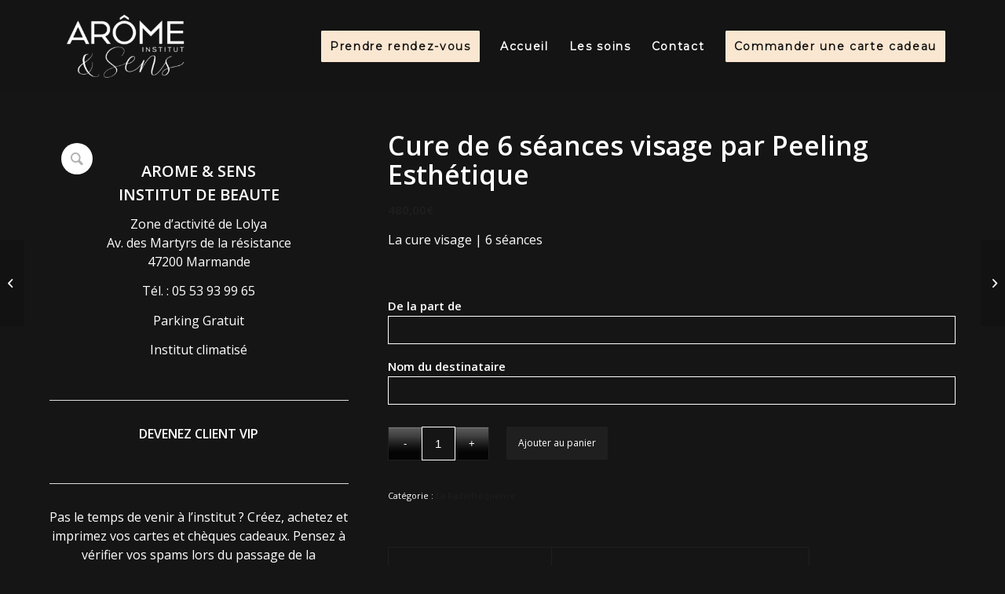

--- FILE ---
content_type: text/html; charset=UTF-8
request_url: https://www.arome-et-sens-marmande.com/produit/cure-de-3-seances-visage-peeling-esthetique/
body_size: 17853
content:
<!DOCTYPE html>
<html lang="fr-FR" class="html_stretched responsive av-preloader-disabled av-default-lightbox  html_header_top html_logo_left html_main_nav_header html_menu_right html_large html_header_sticky html_header_shrinking_disabled html_mobile_menu_tablet html_header_searchicon_disabled html_content_align_center html_header_unstick_top html_header_stretch_disabled html_elegant-blog html_modern-blog html_av-submenu-hidden html_av-submenu-display-click html_av-overlay-side html_av-overlay-side-classic html_av-submenu-noclone html_entry_id_1232 av-cookies-no-cookie-consent av-no-preview html_text_menu_active ">
<head>
<meta charset="UTF-8" />
<!-- mobile setting -->
<meta name="viewport" content="width=device-width, initial-scale=1">
<!-- Scripts/CSS and wp_head hook -->
<meta name='robots' content='index, follow, max-image-preview:large, max-snippet:-1, max-video-preview:-1' />
<!-- This site is optimized with the Yoast SEO plugin v26.5 - https://yoast.com/wordpress/plugins/seo/ -->
<title>Cure de 6 séances visage par Peeling Esthétique - Arome &amp; Sens</title>
<link rel="canonical" href="https://www.arome-et-sens-marmande.com/produit/cure-de-3-seances-visage-peeling-esthetique/" />
<meta property="og:locale" content="fr_FR" />
<meta property="og:type" content="article" />
<meta property="og:title" content="Cure de 6 séances visage par Peeling Esthétique - Arome &amp; Sens" />
<meta property="og:description" content="La cure visage | 6 séances" />
<meta property="og:url" content="https://www.arome-et-sens-marmande.com/produit/cure-de-3-seances-visage-peeling-esthetique/" />
<meta property="og:site_name" content="Arome &amp; Sens" />
<meta property="article:modified_time" content="2024-02-28T17:36:25+00:00" />
<meta name="twitter:card" content="summary_large_image" />
<script type="application/ld+json" class="yoast-schema-graph">{"@context":"https://schema.org","@graph":[{"@type":"WebPage","@id":"https://www.arome-et-sens-marmande.com/produit/cure-de-3-seances-visage-peeling-esthetique/","url":"https://www.arome-et-sens-marmande.com/produit/cure-de-3-seances-visage-peeling-esthetique/","name":"Cure de 6 séances visage par Peeling Esthétique - Arome &amp; Sens","isPartOf":{"@id":"https://www.arome-et-sens-marmande.com/#website"},"datePublished":"2017-01-27T13:25:19+00:00","dateModified":"2024-02-28T17:36:25+00:00","breadcrumb":{"@id":"https://www.arome-et-sens-marmande.com/produit/cure-de-3-seances-visage-peeling-esthetique/#breadcrumb"},"inLanguage":"fr-FR","potentialAction":[{"@type":"ReadAction","target":["https://www.arome-et-sens-marmande.com/produit/cure-de-3-seances-visage-peeling-esthetique/"]}]},{"@type":"BreadcrumbList","@id":"https://www.arome-et-sens-marmande.com/produit/cure-de-3-seances-visage-peeling-esthetique/#breadcrumb","itemListElement":[{"@type":"ListItem","position":1,"name":"Accueil","item":"https://www.arome-et-sens-marmande.com/home/"},{"@type":"ListItem","position":2,"name":"Produits","item":"https://www.arome-et-sens-marmande.com/shop/"},{"@type":"ListItem","position":3,"name":"Cure de 6 séances visage par Peeling Esthétique"}]},{"@type":"WebSite","@id":"https://www.arome-et-sens-marmande.com/#website","url":"https://www.arome-et-sens-marmande.com/","name":"Arome &amp; Sens","description":"Harmonie, détente et Bien-être","potentialAction":[{"@type":"SearchAction","target":{"@type":"EntryPoint","urlTemplate":"https://www.arome-et-sens-marmande.com/?s={search_term_string}"},"query-input":{"@type":"PropertyValueSpecification","valueRequired":true,"valueName":"search_term_string"}}],"inLanguage":"fr-FR"}]}</script>
<!-- / Yoast SEO plugin. -->
<link rel="alternate" type="application/rss+xml" title="Arome &amp; Sens &raquo; Flux" href="https://www.arome-et-sens-marmande.com/feed/" />
<link rel="alternate" type="application/rss+xml" title="Arome &amp; Sens &raquo; Flux des commentaires" href="https://www.arome-et-sens-marmande.com/comments/feed/" />
<link rel="alternate" title="oEmbed (JSON)" type="application/json+oembed" href="https://www.arome-et-sens-marmande.com/wp-json/oembed/1.0/embed?url=https%3A%2F%2Fwww.arome-et-sens-marmande.com%2Fproduit%2Fcure-de-3-seances-visage-peeling-esthetique%2F" />
<link rel="alternate" title="oEmbed (XML)" type="text/xml+oembed" href="https://www.arome-et-sens-marmande.com/wp-json/oembed/1.0/embed?url=https%3A%2F%2Fwww.arome-et-sens-marmande.com%2Fproduit%2Fcure-de-3-seances-visage-peeling-esthetique%2F&#038;format=xml" />
<style id='wp-img-auto-sizes-contain-inline-css' type='text/css'>
img:is([sizes=auto i],[sizes^="auto," i]){contain-intrinsic-size:3000px 1500px}
/*# sourceURL=wp-img-auto-sizes-contain-inline-css */
</style>
<!-- <link rel='stylesheet' id='avia-woocommerce-css-css' href='https://www.arome-et-sens-marmande.com/wp-content/themes/enfold/config-woocommerce/woocommerce-mod.css?ver=2bfaa0' type='text/css' media='all' /> -->
<!-- <link rel='stylesheet' id='avia-grid-css' href='https://www.arome-et-sens-marmande.com/wp-content/themes/enfold/css/grid.css?ver=4.6.3.1' type='text/css' media='all' /> -->
<!-- <link rel='stylesheet' id='avia-base-css' href='https://www.arome-et-sens-marmande.com/wp-content/themes/enfold/css/base.css?ver=4.6.3.1' type='text/css' media='all' /> -->
<!-- <link rel='stylesheet' id='avia-layout-css' href='https://www.arome-et-sens-marmande.com/wp-content/themes/enfold/css/layout.css?ver=4.6.3.1' type='text/css' media='all' /> -->
<!-- <link rel='stylesheet' id='avia-module-blog-css' href='https://www.arome-et-sens-marmande.com/wp-content/themes/enfold/config-templatebuilder/avia-shortcodes/blog/blog.css?ver=2bfaa0' type='text/css' media='all' /> -->
<!-- <link rel='stylesheet' id='avia-module-postslider-css' href='https://www.arome-et-sens-marmande.com/wp-content/themes/enfold/config-templatebuilder/avia-shortcodes/postslider/postslider.css?ver=2bfaa0' type='text/css' media='all' /> -->
<!-- <link rel='stylesheet' id='avia-module-button-css' href='https://www.arome-et-sens-marmande.com/wp-content/themes/enfold/config-templatebuilder/avia-shortcodes/buttons/buttons.css?ver=2bfaa0' type='text/css' media='all' /> -->
<!-- <link rel='stylesheet' id='avia-module-catalogue-css' href='https://www.arome-et-sens-marmande.com/wp-content/themes/enfold/config-templatebuilder/avia-shortcodes/catalogue/catalogue.css?ver=2bfaa0' type='text/css' media='all' /> -->
<!-- <link rel='stylesheet' id='avia-module-comments-css' href='https://www.arome-et-sens-marmande.com/wp-content/themes/enfold/config-templatebuilder/avia-shortcodes/comments/comments.css?ver=2bfaa0' type='text/css' media='all' /> -->
<!-- <link rel='stylesheet' id='avia-module-gallery-css' href='https://www.arome-et-sens-marmande.com/wp-content/themes/enfold/config-templatebuilder/avia-shortcodes/gallery/gallery.css?ver=2bfaa0' type='text/css' media='all' /> -->
<!-- <link rel='stylesheet' id='avia-module-maps-css' href='https://www.arome-et-sens-marmande.com/wp-content/themes/enfold/config-templatebuilder/avia-shortcodes/google_maps/google_maps.css?ver=2bfaa0' type='text/css' media='all' /> -->
<!-- <link rel='stylesheet' id='avia-module-gridrow-css' href='https://www.arome-et-sens-marmande.com/wp-content/themes/enfold/config-templatebuilder/avia-shortcodes/grid_row/grid_row.css?ver=2bfaa0' type='text/css' media='all' /> -->
<!-- <link rel='stylesheet' id='avia-module-heading-css' href='https://www.arome-et-sens-marmande.com/wp-content/themes/enfold/config-templatebuilder/avia-shortcodes/heading/heading.css?ver=2bfaa0' type='text/css' media='all' /> -->
<!-- <link rel='stylesheet' id='avia-module-hr-css' href='https://www.arome-et-sens-marmande.com/wp-content/themes/enfold/config-templatebuilder/avia-shortcodes/hr/hr.css?ver=2bfaa0' type='text/css' media='all' /> -->
<!-- <link rel='stylesheet' id='avia-module-icon-css' href='https://www.arome-et-sens-marmande.com/wp-content/themes/enfold/config-templatebuilder/avia-shortcodes/icon/icon.css?ver=2bfaa0' type='text/css' media='all' /> -->
<!-- <link rel='stylesheet' id='avia-module-image-css' href='https://www.arome-et-sens-marmande.com/wp-content/themes/enfold/config-templatebuilder/avia-shortcodes/image/image.css?ver=2bfaa0' type='text/css' media='all' /> -->
<!-- <link rel='stylesheet' id='avia-module-promobox-css' href='https://www.arome-et-sens-marmande.com/wp-content/themes/enfold/config-templatebuilder/avia-shortcodes/promobox/promobox.css?ver=2bfaa0' type='text/css' media='all' /> -->
<!-- <link rel='stylesheet' id='avia-module-slideshow-css' href='https://www.arome-et-sens-marmande.com/wp-content/themes/enfold/config-templatebuilder/avia-shortcodes/slideshow/slideshow.css?ver=2bfaa0' type='text/css' media='all' /> -->
<!-- <link rel='stylesheet' id='avia-module-slideshow-fullsize-css' href='https://www.arome-et-sens-marmande.com/wp-content/themes/enfold/config-templatebuilder/avia-shortcodes/slideshow_fullsize/slideshow_fullsize.css?ver=2bfaa0' type='text/css' media='all' /> -->
<!-- <link rel='stylesheet' id='avia-module-slideshow-ls-css' href='https://www.arome-et-sens-marmande.com/wp-content/themes/enfold/config-templatebuilder/avia-shortcodes/slideshow_layerslider/slideshow_layerslider.css?ver=2bfaa0' type='text/css' media='all' /> -->
<!-- <link rel='stylesheet' id='avia-module-social-css' href='https://www.arome-et-sens-marmande.com/wp-content/themes/enfold/config-templatebuilder/avia-shortcodes/social_share/social_share.css?ver=2bfaa0' type='text/css' media='all' /> -->
<!-- <link rel='stylesheet' id='avia-module-tabs-css' href='https://www.arome-et-sens-marmande.com/wp-content/themes/enfold/config-templatebuilder/avia-shortcodes/tabs/tabs.css?ver=2bfaa0' type='text/css' media='all' /> -->
<!-- <link rel='stylesheet' id='avia-module-video-css' href='https://www.arome-et-sens-marmande.com/wp-content/themes/enfold/config-templatebuilder/avia-shortcodes/video/video.css?ver=2bfaa0' type='text/css' media='all' /> -->
<!-- <link rel='stylesheet' id='woocommerce-addons-css-css' href='https://www.arome-et-sens-marmande.com/wp-content/plugins/woocommerce-product-addons/assets/css/frontend.css?ver=2bfaa0' type='text/css' media='all' /> -->
<link rel="stylesheet" type="text/css" href="//www.arome-et-sens-marmande.com/wp-content/cache/wpfc-minified/d4fk9t8g/dwos8.css" media="all"/>
<style id='wp-block-library-inline-css' type='text/css'>
:root{--wp-block-synced-color:#7a00df;--wp-block-synced-color--rgb:122,0,223;--wp-bound-block-color:var(--wp-block-synced-color);--wp-editor-canvas-background:#ddd;--wp-admin-theme-color:#007cba;--wp-admin-theme-color--rgb:0,124,186;--wp-admin-theme-color-darker-10:#006ba1;--wp-admin-theme-color-darker-10--rgb:0,107,160.5;--wp-admin-theme-color-darker-20:#005a87;--wp-admin-theme-color-darker-20--rgb:0,90,135;--wp-admin-border-width-focus:2px}@media (min-resolution:192dpi){:root{--wp-admin-border-width-focus:1.5px}}.wp-element-button{cursor:pointer}:root .has-very-light-gray-background-color{background-color:#eee}:root .has-very-dark-gray-background-color{background-color:#313131}:root .has-very-light-gray-color{color:#eee}:root .has-very-dark-gray-color{color:#313131}:root .has-vivid-green-cyan-to-vivid-cyan-blue-gradient-background{background:linear-gradient(135deg,#00d084,#0693e3)}:root .has-purple-crush-gradient-background{background:linear-gradient(135deg,#34e2e4,#4721fb 50%,#ab1dfe)}:root .has-hazy-dawn-gradient-background{background:linear-gradient(135deg,#faaca8,#dad0ec)}:root .has-subdued-olive-gradient-background{background:linear-gradient(135deg,#fafae1,#67a671)}:root .has-atomic-cream-gradient-background{background:linear-gradient(135deg,#fdd79a,#004a59)}:root .has-nightshade-gradient-background{background:linear-gradient(135deg,#330968,#31cdcf)}:root .has-midnight-gradient-background{background:linear-gradient(135deg,#020381,#2874fc)}:root{--wp--preset--font-size--normal:16px;--wp--preset--font-size--huge:42px}.has-regular-font-size{font-size:1em}.has-larger-font-size{font-size:2.625em}.has-normal-font-size{font-size:var(--wp--preset--font-size--normal)}.has-huge-font-size{font-size:var(--wp--preset--font-size--huge)}.has-text-align-center{text-align:center}.has-text-align-left{text-align:left}.has-text-align-right{text-align:right}.has-fit-text{white-space:nowrap!important}#end-resizable-editor-section{display:none}.aligncenter{clear:both}.items-justified-left{justify-content:flex-start}.items-justified-center{justify-content:center}.items-justified-right{justify-content:flex-end}.items-justified-space-between{justify-content:space-between}.screen-reader-text{border:0;clip-path:inset(50%);height:1px;margin:-1px;overflow:hidden;padding:0;position:absolute;width:1px;word-wrap:normal!important}.screen-reader-text:focus{background-color:#ddd;clip-path:none;color:#444;display:block;font-size:1em;height:auto;left:5px;line-height:normal;padding:15px 23px 14px;text-decoration:none;top:5px;width:auto;z-index:100000}html :where(.has-border-color){border-style:solid}html :where([style*=border-top-color]){border-top-style:solid}html :where([style*=border-right-color]){border-right-style:solid}html :where([style*=border-bottom-color]){border-bottom-style:solid}html :where([style*=border-left-color]){border-left-style:solid}html :where([style*=border-width]){border-style:solid}html :where([style*=border-top-width]){border-top-style:solid}html :where([style*=border-right-width]){border-right-style:solid}html :where([style*=border-bottom-width]){border-bottom-style:solid}html :where([style*=border-left-width]){border-left-style:solid}html :where(img[class*=wp-image-]){height:auto;max-width:100%}:where(figure){margin:0 0 1em}html :where(.is-position-sticky){--wp-admin--admin-bar--position-offset:var(--wp-admin--admin-bar--height,0px)}@media screen and (max-width:600px){html :where(.is-position-sticky){--wp-admin--admin-bar--position-offset:0px}}
/*# sourceURL=wp-block-library-inline-css */
</style><!-- <link rel='stylesheet' id='wc-blocks-style-css' href='https://www.arome-et-sens-marmande.com/wp-content/plugins/woocommerce/assets/client/blocks/wc-blocks.css?ver=wc-10.3.6' type='text/css' media='all' /> -->
<link rel="stylesheet" type="text/css" href="//www.arome-et-sens-marmande.com/wp-content/cache/wpfc-minified/ff5lcq0m/drfxh.css" media="all"/>
<style id='global-styles-inline-css' type='text/css'>
:root{--wp--preset--aspect-ratio--square: 1;--wp--preset--aspect-ratio--4-3: 4/3;--wp--preset--aspect-ratio--3-4: 3/4;--wp--preset--aspect-ratio--3-2: 3/2;--wp--preset--aspect-ratio--2-3: 2/3;--wp--preset--aspect-ratio--16-9: 16/9;--wp--preset--aspect-ratio--9-16: 9/16;--wp--preset--color--black: #000000;--wp--preset--color--cyan-bluish-gray: #abb8c3;--wp--preset--color--white: #ffffff;--wp--preset--color--pale-pink: #f78da7;--wp--preset--color--vivid-red: #cf2e2e;--wp--preset--color--luminous-vivid-orange: #ff6900;--wp--preset--color--luminous-vivid-amber: #fcb900;--wp--preset--color--light-green-cyan: #7bdcb5;--wp--preset--color--vivid-green-cyan: #00d084;--wp--preset--color--pale-cyan-blue: #8ed1fc;--wp--preset--color--vivid-cyan-blue: #0693e3;--wp--preset--color--vivid-purple: #9b51e0;--wp--preset--gradient--vivid-cyan-blue-to-vivid-purple: linear-gradient(135deg,rgb(6,147,227) 0%,rgb(155,81,224) 100%);--wp--preset--gradient--light-green-cyan-to-vivid-green-cyan: linear-gradient(135deg,rgb(122,220,180) 0%,rgb(0,208,130) 100%);--wp--preset--gradient--luminous-vivid-amber-to-luminous-vivid-orange: linear-gradient(135deg,rgb(252,185,0) 0%,rgb(255,105,0) 100%);--wp--preset--gradient--luminous-vivid-orange-to-vivid-red: linear-gradient(135deg,rgb(255,105,0) 0%,rgb(207,46,46) 100%);--wp--preset--gradient--very-light-gray-to-cyan-bluish-gray: linear-gradient(135deg,rgb(238,238,238) 0%,rgb(169,184,195) 100%);--wp--preset--gradient--cool-to-warm-spectrum: linear-gradient(135deg,rgb(74,234,220) 0%,rgb(151,120,209) 20%,rgb(207,42,186) 40%,rgb(238,44,130) 60%,rgb(251,105,98) 80%,rgb(254,248,76) 100%);--wp--preset--gradient--blush-light-purple: linear-gradient(135deg,rgb(255,206,236) 0%,rgb(152,150,240) 100%);--wp--preset--gradient--blush-bordeaux: linear-gradient(135deg,rgb(254,205,165) 0%,rgb(254,45,45) 50%,rgb(107,0,62) 100%);--wp--preset--gradient--luminous-dusk: linear-gradient(135deg,rgb(255,203,112) 0%,rgb(199,81,192) 50%,rgb(65,88,208) 100%);--wp--preset--gradient--pale-ocean: linear-gradient(135deg,rgb(255,245,203) 0%,rgb(182,227,212) 50%,rgb(51,167,181) 100%);--wp--preset--gradient--electric-grass: linear-gradient(135deg,rgb(202,248,128) 0%,rgb(113,206,126) 100%);--wp--preset--gradient--midnight: linear-gradient(135deg,rgb(2,3,129) 0%,rgb(40,116,252) 100%);--wp--preset--font-size--small: 13px;--wp--preset--font-size--medium: 20px;--wp--preset--font-size--large: 36px;--wp--preset--font-size--x-large: 42px;--wp--preset--spacing--20: 0.44rem;--wp--preset--spacing--30: 0.67rem;--wp--preset--spacing--40: 1rem;--wp--preset--spacing--50: 1.5rem;--wp--preset--spacing--60: 2.25rem;--wp--preset--spacing--70: 3.38rem;--wp--preset--spacing--80: 5.06rem;--wp--preset--shadow--natural: 6px 6px 9px rgba(0, 0, 0, 0.2);--wp--preset--shadow--deep: 12px 12px 50px rgba(0, 0, 0, 0.4);--wp--preset--shadow--sharp: 6px 6px 0px rgba(0, 0, 0, 0.2);--wp--preset--shadow--outlined: 6px 6px 0px -3px rgb(255, 255, 255), 6px 6px rgb(0, 0, 0);--wp--preset--shadow--crisp: 6px 6px 0px rgb(0, 0, 0);}:where(.is-layout-flex){gap: 0.5em;}:where(.is-layout-grid){gap: 0.5em;}body .is-layout-flex{display: flex;}.is-layout-flex{flex-wrap: wrap;align-items: center;}.is-layout-flex > :is(*, div){margin: 0;}body .is-layout-grid{display: grid;}.is-layout-grid > :is(*, div){margin: 0;}:where(.wp-block-columns.is-layout-flex){gap: 2em;}:where(.wp-block-columns.is-layout-grid){gap: 2em;}:where(.wp-block-post-template.is-layout-flex){gap: 1.25em;}:where(.wp-block-post-template.is-layout-grid){gap: 1.25em;}.has-black-color{color: var(--wp--preset--color--black) !important;}.has-cyan-bluish-gray-color{color: var(--wp--preset--color--cyan-bluish-gray) !important;}.has-white-color{color: var(--wp--preset--color--white) !important;}.has-pale-pink-color{color: var(--wp--preset--color--pale-pink) !important;}.has-vivid-red-color{color: var(--wp--preset--color--vivid-red) !important;}.has-luminous-vivid-orange-color{color: var(--wp--preset--color--luminous-vivid-orange) !important;}.has-luminous-vivid-amber-color{color: var(--wp--preset--color--luminous-vivid-amber) !important;}.has-light-green-cyan-color{color: var(--wp--preset--color--light-green-cyan) !important;}.has-vivid-green-cyan-color{color: var(--wp--preset--color--vivid-green-cyan) !important;}.has-pale-cyan-blue-color{color: var(--wp--preset--color--pale-cyan-blue) !important;}.has-vivid-cyan-blue-color{color: var(--wp--preset--color--vivid-cyan-blue) !important;}.has-vivid-purple-color{color: var(--wp--preset--color--vivid-purple) !important;}.has-black-background-color{background-color: var(--wp--preset--color--black) !important;}.has-cyan-bluish-gray-background-color{background-color: var(--wp--preset--color--cyan-bluish-gray) !important;}.has-white-background-color{background-color: var(--wp--preset--color--white) !important;}.has-pale-pink-background-color{background-color: var(--wp--preset--color--pale-pink) !important;}.has-vivid-red-background-color{background-color: var(--wp--preset--color--vivid-red) !important;}.has-luminous-vivid-orange-background-color{background-color: var(--wp--preset--color--luminous-vivid-orange) !important;}.has-luminous-vivid-amber-background-color{background-color: var(--wp--preset--color--luminous-vivid-amber) !important;}.has-light-green-cyan-background-color{background-color: var(--wp--preset--color--light-green-cyan) !important;}.has-vivid-green-cyan-background-color{background-color: var(--wp--preset--color--vivid-green-cyan) !important;}.has-pale-cyan-blue-background-color{background-color: var(--wp--preset--color--pale-cyan-blue) !important;}.has-vivid-cyan-blue-background-color{background-color: var(--wp--preset--color--vivid-cyan-blue) !important;}.has-vivid-purple-background-color{background-color: var(--wp--preset--color--vivid-purple) !important;}.has-black-border-color{border-color: var(--wp--preset--color--black) !important;}.has-cyan-bluish-gray-border-color{border-color: var(--wp--preset--color--cyan-bluish-gray) !important;}.has-white-border-color{border-color: var(--wp--preset--color--white) !important;}.has-pale-pink-border-color{border-color: var(--wp--preset--color--pale-pink) !important;}.has-vivid-red-border-color{border-color: var(--wp--preset--color--vivid-red) !important;}.has-luminous-vivid-orange-border-color{border-color: var(--wp--preset--color--luminous-vivid-orange) !important;}.has-luminous-vivid-amber-border-color{border-color: var(--wp--preset--color--luminous-vivid-amber) !important;}.has-light-green-cyan-border-color{border-color: var(--wp--preset--color--light-green-cyan) !important;}.has-vivid-green-cyan-border-color{border-color: var(--wp--preset--color--vivid-green-cyan) !important;}.has-pale-cyan-blue-border-color{border-color: var(--wp--preset--color--pale-cyan-blue) !important;}.has-vivid-cyan-blue-border-color{border-color: var(--wp--preset--color--vivid-cyan-blue) !important;}.has-vivid-purple-border-color{border-color: var(--wp--preset--color--vivid-purple) !important;}.has-vivid-cyan-blue-to-vivid-purple-gradient-background{background: var(--wp--preset--gradient--vivid-cyan-blue-to-vivid-purple) !important;}.has-light-green-cyan-to-vivid-green-cyan-gradient-background{background: var(--wp--preset--gradient--light-green-cyan-to-vivid-green-cyan) !important;}.has-luminous-vivid-amber-to-luminous-vivid-orange-gradient-background{background: var(--wp--preset--gradient--luminous-vivid-amber-to-luminous-vivid-orange) !important;}.has-luminous-vivid-orange-to-vivid-red-gradient-background{background: var(--wp--preset--gradient--luminous-vivid-orange-to-vivid-red) !important;}.has-very-light-gray-to-cyan-bluish-gray-gradient-background{background: var(--wp--preset--gradient--very-light-gray-to-cyan-bluish-gray) !important;}.has-cool-to-warm-spectrum-gradient-background{background: var(--wp--preset--gradient--cool-to-warm-spectrum) !important;}.has-blush-light-purple-gradient-background{background: var(--wp--preset--gradient--blush-light-purple) !important;}.has-blush-bordeaux-gradient-background{background: var(--wp--preset--gradient--blush-bordeaux) !important;}.has-luminous-dusk-gradient-background{background: var(--wp--preset--gradient--luminous-dusk) !important;}.has-pale-ocean-gradient-background{background: var(--wp--preset--gradient--pale-ocean) !important;}.has-electric-grass-gradient-background{background: var(--wp--preset--gradient--electric-grass) !important;}.has-midnight-gradient-background{background: var(--wp--preset--gradient--midnight) !important;}.has-small-font-size{font-size: var(--wp--preset--font-size--small) !important;}.has-medium-font-size{font-size: var(--wp--preset--font-size--medium) !important;}.has-large-font-size{font-size: var(--wp--preset--font-size--large) !important;}.has-x-large-font-size{font-size: var(--wp--preset--font-size--x-large) !important;}
/*# sourceURL=global-styles-inline-css */
</style>
<style id='classic-theme-styles-inline-css' type='text/css'>
/*! This file is auto-generated */
.wp-block-button__link{color:#fff;background-color:#32373c;border-radius:9999px;box-shadow:none;text-decoration:none;padding:calc(.667em + 2px) calc(1.333em + 2px);font-size:1.125em}.wp-block-file__button{background:#32373c;color:#fff;text-decoration:none}
/*# sourceURL=/wp-includes/css/classic-themes.min.css */
</style>
<!-- <link rel='stylesheet' id='contact-form-7-css' href='https://www.arome-et-sens-marmande.com/wp-content/plugins/contact-form-7/includes/css/styles.css?ver=6.1.4' type='text/css' media='all' /> -->
<link rel="stylesheet" type="text/css" href="//www.arome-et-sens-marmande.com/wp-content/cache/wpfc-minified/l8masvwh/drfxh.css" media="all"/>
<style id='woocommerce-inline-inline-css' type='text/css'>
.woocommerce form .form-row .required { visibility: visible; }
/*# sourceURL=woocommerce-inline-inline-css */
</style>
<!-- <link rel='stylesheet' id='wc-pdf-product-vouchers-product-styles-css' href='https://www.arome-et-sens-marmande.com/wp-content/plugins/woocommerce-pdf-product-vouchers/assets/css/frontend/wc-pdf-product-vouchers.min.css?ver=3.0.6' type='text/css' media='all' /> -->
<!-- <link rel='stylesheet' id='brands-styles-css' href='https://www.arome-et-sens-marmande.com/wp-content/plugins/woocommerce/assets/css/brands.css?ver=fc25e2' type='text/css' media='all' /> -->
<!-- <link rel='stylesheet' id='parent-style-css' href='https://www.arome-et-sens-marmande.com/wp-content/themes/enfold/style.css?ver=2bfaa0' type='text/css' media='all' /> -->
<!-- <link rel='stylesheet' id='child-style-css' href='https://www.arome-et-sens-marmande.com/wp-content/themes/aromesens/style.css?ver=2bfaa0' type='text/css' media='all' /> -->
<!-- <link rel='stylesheet' id='avia-scs-css' href='https://www.arome-et-sens-marmande.com/wp-content/themes/enfold/css/shortcodes.css?ver=4.6.3.1' type='text/css' media='all' /> -->
<link rel="stylesheet" type="text/css" href="//www.arome-et-sens-marmande.com/wp-content/cache/wpfc-minified/99m9ztb5/dwos8.css" media="all"/>
<!-- <link rel='stylesheet' id='avia-popup-css-css' href='https://www.arome-et-sens-marmande.com/wp-content/themes/enfold/js/aviapopup/magnific-popup.css?ver=4.6.3.1' type='text/css' media='screen' /> -->
<!-- <link rel='stylesheet' id='avia-lightbox-css' href='https://www.arome-et-sens-marmande.com/wp-content/themes/enfold/css/avia-snippet-lightbox.css?ver=4.6.3.1' type='text/css' media='screen' /> -->
<!-- <link rel='stylesheet' id='avia-widget-css-css' href='https://www.arome-et-sens-marmande.com/wp-content/themes/enfold/css/avia-snippet-widget.css?ver=4.6.3.1' type='text/css' media='screen' /> -->
<link rel="stylesheet" type="text/css" href="//www.arome-et-sens-marmande.com/wp-content/cache/wpfc-minified/kz6fgox4/drfxh.css" media="screen"/>
<!-- <link rel='stylesheet' id='avia-dynamic-css' href='https://www.arome-et-sens-marmande.com/wp-content/uploads/dynamic_avia/aromesens.css?ver=687f64b16bc7d' type='text/css' media='all' /> -->
<!-- <link rel='stylesheet' id='avia-custom-css' href='https://www.arome-et-sens-marmande.com/wp-content/themes/enfold/css/custom.css?ver=4.6.3.1' type='text/css' media='all' /> -->
<!-- <link rel='stylesheet' id='avia-style-css' href='https://www.arome-et-sens-marmande.com/wp-content/themes/aromesens/style.css?ver=4.6.3.1' type='text/css' media='all' /> -->
<!-- <link rel='stylesheet' id='flexible-shipping-free-shipping-css' href='https://www.arome-et-sens-marmande.com/wp-content/plugins/flexible-shipping/assets/dist/css/free-shipping.css?ver=6.4.5.2' type='text/css' media='all' /> -->
<!-- <link rel='stylesheet' id='dashicons-css' href='https://www.arome-et-sens-marmande.com/wp-includes/css/dashicons.min.css?ver=2bfaa0' type='text/css' media='all' /> -->
<!-- <link rel='stylesheet' id='thwepof-public-style-css' href='https://www.arome-et-sens-marmande.com/wp-content/plugins/woo-extra-product-options/public/assets/css/thwepof-public.min.css?ver=2bfaa0' type='text/css' media='all' /> -->
<!-- <link rel='stylesheet' id='jquery-ui-style-css' href='https://www.arome-et-sens-marmande.com/wp-content/plugins/woo-extra-product-options/public/assets/css/jquery-ui/jquery-ui.css?ver=2bfaa0' type='text/css' media='all' /> -->
<!-- <link rel='stylesheet' id='jquery-timepicker-css' href='https://www.arome-et-sens-marmande.com/wp-content/plugins/woo-extra-product-options/public/assets/js/timepicker/jquery.timepicker.css?ver=2bfaa0' type='text/css' media='all' /> -->
<!-- <link rel='stylesheet' id='woo_file_dropzone_min.css-css' href='https://www.arome-et-sens-marmande.com/wp-content/plugins/woo-file-dropzone/assets/js/dropzone-4.3.0/dist/min/dropzone.min.css?ver=2bfaa0' type='text/css' media='all' /> -->
<!-- <link rel='stylesheet' id='woo_file_dropzone_bootstrap-iso.css-css' href='https://www.arome-et-sens-marmande.com/wp-content/plugins/woo-file-dropzone/assets/css/bootstrap-iso.css?ver=2bfaa0' type='text/css' media='all' /> -->
<link rel="stylesheet" type="text/css" href="//www.arome-et-sens-marmande.com/wp-content/cache/wpfc-minified/7zm4muam/dwos8.css" media="all"/>
<script type="text/javascript" src="https://www.arome-et-sens-marmande.com/wp-includes/js/jquery/jquery.min.js?ver=3.7.1" id="jquery-core-js"></script>
<script type="text/javascript" src="https://www.arome-et-sens-marmande.com/wp-includes/js/jquery/jquery-migrate.min.js?ver=3.4.1" id="jquery-migrate-js"></script>
<script type="text/javascript" src="https://www.arome-et-sens-marmande.com/wp-content/plugins/woocommerce/assets/js/zoom/jquery.zoom.min.js?ver=1.7.21-wc.10.3.6" id="wc-zoom-js" defer="defer" data-wp-strategy="defer"></script>
<script type="text/javascript" src="https://www.arome-et-sens-marmande.com/wp-content/plugins/woocommerce/assets/js/flexslider/jquery.flexslider.min.js?ver=2.7.2-wc.10.3.6" id="wc-flexslider-js" defer="defer" data-wp-strategy="defer"></script>
<script type="text/javascript" id="wc-single-product-js-extra">
/* <![CDATA[ */
var wc_single_product_params = {"i18n_required_rating_text":"Veuillez s\u00e9lectionner une note","i18n_rating_options":["1\u00a0\u00e9toile sur 5","2\u00a0\u00e9toiles sur 5","3\u00a0\u00e9toiles sur 5","4\u00a0\u00e9toiles sur 5","5\u00a0\u00e9toiles sur 5"],"i18n_product_gallery_trigger_text":"Voir la galerie d\u2019images en plein \u00e9cran","review_rating_required":"yes","flexslider":{"rtl":false,"animation":"slide","smoothHeight":true,"directionNav":false,"controlNav":"thumbnails","slideshow":false,"animationSpeed":500,"animationLoop":false,"allowOneSlide":false},"zoom_enabled":"1","zoom_options":[],"photoswipe_enabled":"","photoswipe_options":{"shareEl":false,"closeOnScroll":false,"history":false,"hideAnimationDuration":0,"showAnimationDuration":0},"flexslider_enabled":"1"};
//# sourceURL=wc-single-product-js-extra
/* ]]> */
</script>
<script type="text/javascript" src="https://www.arome-et-sens-marmande.com/wp-content/plugins/woocommerce/assets/js/frontend/single-product.min.js?ver=fc25e2" id="wc-single-product-js" defer="defer" data-wp-strategy="defer"></script>
<script type="text/javascript" src="https://www.arome-et-sens-marmande.com/wp-content/plugins/woocommerce/assets/js/jquery-blockui/jquery.blockUI.min.js?ver=2.7.0-wc.10.3.6" id="wc-jquery-blockui-js" defer="defer" data-wp-strategy="defer"></script>
<script type="text/javascript" src="https://www.arome-et-sens-marmande.com/wp-content/plugins/woocommerce/assets/js/js-cookie/js.cookie.min.js?ver=2.1.4-wc.10.3.6" id="wc-js-cookie-js" defer="defer" data-wp-strategy="defer"></script>
<script type="text/javascript" id="woocommerce-js-extra">
/* <![CDATA[ */
var woocommerce_params = {"ajax_url":"/wp-admin/admin-ajax.php","wc_ajax_url":"/?wc-ajax=%%endpoint%%","i18n_password_show":"Afficher le mot de passe","i18n_password_hide":"Masquer le mot de passe"};
//# sourceURL=woocommerce-js-extra
/* ]]> */
</script>
<script type="text/javascript" src="https://www.arome-et-sens-marmande.com/wp-content/plugins/woocommerce/assets/js/frontend/woocommerce.min.js?ver=fc25e2" id="woocommerce-js" defer="defer" data-wp-strategy="defer"></script>
<script type="text/javascript" src="https://www.arome-et-sens-marmande.com/wp-content/themes/enfold/js/avia-compat.js?ver=4.6.3.1" id="avia-compat-js"></script>
<link rel="https://api.w.org/" href="https://www.arome-et-sens-marmande.com/wp-json/" /><link rel="alternate" title="JSON" type="application/json" href="https://www.arome-et-sens-marmande.com/wp-json/wp/v2/product/1232" /><link rel='shortlink' href='https://www.arome-et-sens-marmande.com/?p=1232' />
<meta name="generator" content="Redux 4.5.9" />
<!-- GA Google Analytics @ https://m0n.co/ga -->
<script>
(function(i,s,o,g,r,a,m){i['GoogleAnalyticsObject']=r;i[r]=i[r]||function(){
(i[r].q=i[r].q||[]).push(arguments)},i[r].l=1*new Date();a=s.createElement(o),
m=s.getElementsByTagName(o)[0];a.async=1;a.src=g;m.parentNode.insertBefore(a,m)
})(window,document,'script','https://www.google-analytics.com/analytics.js','ga');
ga('create', 'UA-65039031-1', 'auto');
ga('send', 'pageview');
</script>
<!-- Analytics by WP Statistics - https://wp-statistics.com -->
<link rel="profile" href="https://gmpg.org/xfn/11" />
<link rel="alternate" type="application/rss+xml" title="Arome &amp; Sens RSS2 Feed" href="https://www.arome-et-sens-marmande.com/feed/" />
<link rel="pingback" href="https://www.arome-et-sens-marmande.com/xmlrpc.php" />
<!--[if lt IE 9]><script src="https://www.arome-et-sens-marmande.com/wp-content/themes/enfold/js/html5shiv.js"></script><![endif]-->
<link rel="icon" href="https://www.arome-et-sens-marmande.com/wp-content/uploads/2021/10/sigle_AROME-ET-SENS-289x300.png" type="image/png">
<noscript><style>.woocommerce-product-gallery{ opacity: 1 !important; }</style></noscript>
<style type="text/css" id="wp-custom-css">
.woocommerce-product-gallery__wrapper{
visibility:hidden;
height:0px!important;
}
.optional{
visibility:hidden;
}
.trigger .btn .btn-default{
visibility:hidden;
}
.bootstrap-iso .trigger{
visibility:hidden;
}
.voucher-image-option
{display: none;}
.voucher-image-option
{display: none;}
.content .entry-content-wrapper {
padding-right: 5px;
}
.container .av-content-small.units {
padding-left: 5px;
}
/* Tablettes (768px à 1024px) */
@media screen and (max-width: 1024px) and (min-width: 768px) {
.content .entry-content-wrapper{
padding:5px !important;
}
.container .av-content-small.units {
padding-left: 5px !important;
}
}
/* Mobiles (moins de 768px) */
@media screen and (max-width: 767px) {
.content .entry-content-wrapper{
padding:5px !important;
}
.container .av-content-small.units {
padding-left: 5px !important;
}
.container, .template-page .content, .main_color .container_wrap {
padding-left: 5px !important;
padding-right: 5px !important;
}
}
}
</style>
<style type='text/css'>
@font-face {font-family: 'entypo-fontello'; font-weight: normal; font-style: normal; font-display: auto;
src: url('https://www.arome-et-sens-marmande.com/wp-content/themes/enfold/config-templatebuilder/avia-template-builder/assets/fonts/entypo-fontello.eot');
src: url('https://www.arome-et-sens-marmande.com/wp-content/themes/enfold/config-templatebuilder/avia-template-builder/assets/fonts/entypo-fontello.eot?#iefix') format('embedded-opentype'), 
url('https://www.arome-et-sens-marmande.com/wp-content/themes/enfold/config-templatebuilder/avia-template-builder/assets/fonts/entypo-fontello.woff') format('woff'), 
url('https://www.arome-et-sens-marmande.com/wp-content/themes/enfold/config-templatebuilder/avia-template-builder/assets/fonts/entypo-fontello.ttf') format('truetype'), 
url('https://www.arome-et-sens-marmande.com/wp-content/themes/enfold/config-templatebuilder/avia-template-builder/assets/fonts/entypo-fontello.svg#entypo-fontello') format('svg');
} #top .avia-font-entypo-fontello, body .avia-font-entypo-fontello, html body [data-av_iconfont='entypo-fontello']:before{ font-family: 'entypo-fontello'; }
</style>
<!--
Debugging Info for Theme support: 
Theme: Enfold
Version: 4.6.3.1
Installed: enfold
AviaFramework Version: 5.0
AviaBuilder Version: 0.9.5
aviaElementManager Version: 1.0.1
- - - - - - - - - - -
ChildTheme: Arome&amp;sens
ChildTheme Version: 
ChildTheme Installed: enfold
ML:512-PU:129-PLA:27
WP:6.9
Compress: CSS:disabled - JS:disabled
Updates: disabled
PLAu:23
-->
</head>
<body data-rsssl=1 id="top" class="wp-singular product-template-default single single-product postid-1232 wp-theme-enfold wp-child-theme-aromesens  rtl_columns stretched open_sans theme-enfold woocommerce woocommerce-page woocommerce-no-js" itemscope="itemscope" itemtype="https://schema.org/WebPage" >
<div id='wrap_all'>
<header id='header' class='all_colors header_color dark_bg_color  av_header_top av_logo_left av_main_nav_header av_menu_right av_large av_header_sticky av_header_shrinking_disabled av_header_stretch_disabled av_mobile_menu_tablet av_header_searchicon_disabled av_header_unstick_top av_bottom_nav_disabled  av_header_border_disabled'  role="banner" itemscope="itemscope" itemtype="https://schema.org/WPHeader" >
<div  id='header_main' class='container_wrap container_wrap_logo'>
<ul  class = 'menu-item cart_dropdown ' data-success='a été ajouté au panier'><li class='cart_dropdown_first'><a class='cart_dropdown_link' href='https://www.arome-et-sens-marmande.com/panier/'><span aria-hidden='true' data-av_icon='' data-av_iconfont='entypo-fontello'></span><span class='av-cart-counter'>0</span><span class='avia_hidden_link_text'>Panier</span></a><!--<span class='cart_subtotal'><span class="woocommerce-Price-amount amount"><bdi>0,00<span class="woocommerce-Price-currencySymbol">&euro;</span></bdi></span></span>--><div class='dropdown_widget dropdown_widget_cart'><div class='avia-arrow'></div><div class="widget_shopping_cart_content"></div></div></li></ul><div class='container av-logo-container'><div class='inner-container'><span class='logo'><a href='https://www.arome-et-sens-marmande.com/'><img height='100' width='300' src='https://www.arome-et-sens-marmande.com/wp-content/uploads/2021/10/logo-blanc_AROME-ET-SENS-300x178.png' alt='Arome &amp; Sens' title='' /></a></span><nav class='main_menu' data-selectname='Sélectionner une page'  role="navigation" itemscope="itemscope" itemtype="https://schema.org/SiteNavigationElement" ><div class="avia-menu av-main-nav-wrap"><ul id="avia-menu" class="menu av-main-nav"><li id="menu-item-34011" class="menu-item menu-item-type-post_type menu-item-object-page av-menu-button av-menu-button-colored menu-item-top-level menu-item-top-level-1"><a href="https://www.arome-et-sens-marmande.com/prendre-rdv/" itemprop="url"><span class="avia-bullet"></span><span class="avia-menu-text">Prendre rendez-vous</span><span class="avia-menu-fx"><span class="avia-arrow-wrap"><span class="avia-arrow"></span></span></span></a></li>
<li id="menu-item-486" class="menu-item menu-item-type-post_type menu-item-object-page menu-item-home menu-item-top-level menu-item-top-level-2"><a href="https://www.arome-et-sens-marmande.com/" itemprop="url"><span class="avia-bullet"></span><span class="avia-menu-text">Accueil</span><span class="avia-menu-fx"><span class="avia-arrow-wrap"><span class="avia-arrow"></span></span></span></a></li>
<li id="menu-item-32583" class="menu-item menu-item-type-custom menu-item-object-custom menu-item-has-children menu-item-top-level menu-item-top-level-3"><a href="#" itemprop="url"><span class="avia-bullet"></span><span class="avia-menu-text">Les soins</span><span class="avia-menu-fx"><span class="avia-arrow-wrap"><span class="avia-arrow"></span></span></span></a>
<ul class="sub-menu">
<li id="menu-item-32581" class="menu-item menu-item-type-post_type menu-item-object-page"><a href="https://www.arome-et-sens-marmande.com/yonka/" itemprop="url"><span class="avia-bullet"></span><span class="avia-menu-text">Visage &#038; Corps YONKA</span></a></li>
<li id="menu-item-32576" class="menu-item menu-item-type-post_type menu-item-object-page"><a href="https://www.arome-et-sens-marmande.com/epilations/" itemprop="url"><span class="avia-bullet"></span><span class="avia-menu-text">Epilation &#038; lumière pulsée</span></a></li>
<li id="menu-item-32580" class="menu-item menu-item-type-post_type menu-item-object-page"><a href="https://www.arome-et-sens-marmande.com/rajeunissement-minceur-bien-etre/" itemprop="url"><span class="avia-bullet"></span><span class="avia-menu-text">Minceur &#038; Anti-âge</span></a></li>
<li id="menu-item-32578" class="menu-item menu-item-type-post_type menu-item-object-page"><a href="https://www.arome-et-sens-marmande.com/rituels-et-massages/" itemprop="url"><span class="avia-bullet"></span><span class="avia-menu-text">Rituels &#038; Massages</span></a></li>
<li id="menu-item-32572" class="menu-item menu-item-type-post_type menu-item-object-page"><a href="https://www.arome-et-sens-marmande.com/beaute/" itemprop="url"><span class="avia-bullet"></span><span class="avia-menu-text">Beauté Regard &#038; Mains</span></a></li>
<li id="menu-item-32582" class="menu-item menu-item-type-post_type menu-item-object-page"><a href="https://www.arome-et-sens-marmande.com/spa-jet/" itemprop="url"><span class="avia-bullet"></span><span class="avia-menu-text">SPA JET</span></a></li>
<li id="menu-item-32579" class="menu-item menu-item-type-post_type menu-item-object-page"><a href="https://www.arome-et-sens-marmande.com/soins-homme/" itemprop="url"><span class="avia-bullet"></span><span class="avia-menu-text">Soins homme</span></a></li>
<li id="menu-item-32573" class="menu-item menu-item-type-post_type menu-item-object-page"><a href="https://www.arome-et-sens-marmande.com/bronzage/" itemprop="url"><span class="avia-bullet"></span><span class="avia-menu-text">Bronzage</span></a></li>
<li id="menu-item-33337" class="menu-item menu-item-type-post_type menu-item-object-page"><a href="https://www.arome-et-sens-marmande.com/soins-enfants-massage-bebe/" itemprop="url"><span class="avia-bullet"></span><span class="avia-menu-text">Soins enfants</span></a></li>
</ul>
</li>
<li id="menu-item-32575" class="menu-item menu-item-type-post_type menu-item-object-page menu-item-top-level menu-item-top-level-4"><a href="https://www.arome-et-sens-marmande.com/contact-2/" itemprop="url"><span class="avia-bullet"></span><span class="avia-menu-text">Contact</span><span class="avia-menu-fx"><span class="avia-arrow-wrap"><span class="avia-arrow"></span></span></span></a></li>
<li id="menu-item-32574" class="menu-item menu-item-type-post_type menu-item-object-page av-menu-button av-menu-button-colored menu-item-top-level menu-item-top-level-5"><a href="https://www.arome-et-sens-marmande.com/carte-cadeau/" itemprop="url"><span class="avia-bullet"></span><span class="avia-menu-text">Commander une carte cadeau</span><span class="avia-menu-fx"><span class="avia-arrow-wrap"><span class="avia-arrow"></span></span></span></a></li>
<li class="av-burger-menu-main menu-item-avia-special ">
<a href="#">
<span class="av-hamburger av-hamburger--spin av-js-hamburger">
<span class="av-hamburger-box">
<span class="av-hamburger-inner"></span>
<strong>Menu</strong>
</span>
</span>
</a>
</li></ul></div></nav></div> </div> 
<!-- end container_wrap-->
</div>
<div class='header_bg'></div>
<!-- end header -->
</header>
<div id='main' class='all_colors' data-scroll-offset='116'>
<div class='container_wrap container_wrap_first main_color sidebar_right template-shop shop_columns_3'><div class='container'>
<div class="woocommerce-notices-wrapper"></div><div id="product-1232" class="product type-product post-1232 status-publish first instock product_cat-la-radiofrequence shipping-taxable purchasable product-type-simple">
<div class="noHover single-product-main-image alpha"><div class="avia-wc-30-product-gallery-lightbox" aria-hidden='true' data-av_icon='' data-av_iconfont='entypo-fontello' ></div><div class="woocommerce-product-gallery woocommerce-product-gallery--without-images woocommerce-product-gallery--columns-4 images" data-columns="4" style="opacity: 0; transition: opacity .25s ease-in-out;">
<div class="woocommerce-product-gallery__wrapper">
<div class="woocommerce-product-gallery__image--placeholder"><img src="https://www.arome-et-sens-marmande.com/wp-content/uploads/woocommerce-placeholder-450x450.png" alt="En attente de l’image du produit" class="wp-post-image" /></div>	</div>
</div>
<aside class='sidebar sidebar_sidebar_right   alpha units'  role="complementary" itemscope="itemscope" itemtype="https://schema.org/WPSideBar" ><div class='inner_sidebar extralight-border'><section id="text-14" class="widget clearfix widget_text">			<div class="textwidget"><h3 style="text-align: center;">AROME &amp; SENS</h3>
<h3 style="text-align: center;">INSTITUT DE BEAUTE</h3>
<p style="text-align: center;">Zone d’activité de Lolya<br />
Av. des Martyrs de la résistance<br />
47200 Marmande</p>
<p style="text-align: center;"><a href="tel:0553939965">Tél. : 05 53 93 99 65</a></p>
<p style="text-align: center;">Parking Gratuit</p>
<p style="text-align: center;">Institut climatisé</p>
<p>&nbsp;</p>
<hr class="wp-block-separator" />
<p style="text-align: center;"><strong><a href="https://www.arome-et-sens-marmande.com/carte-vip/">DEVENEZ CLIENT VIP</a></strong></p>
<p>&nbsp;</p>
<hr class="wp-block-separator" />
<p style="text-align: center;">Pas le temps de venir à l&#8217;institut ? Créez, achetez et imprimez vos cartes et chèques cadeaux. Pensez à vérifier vos spams lors du passage de la commande (le mail contenant la carte cadeau peut atterrir dans vos indésirables).</p>
</div>
<span class="seperator extralight-border"></span></section><section id="media_image-2" class="widget clearfix widget_media_image"><a href="https://www.arome-et-sens-marmande.com/carte-cadeau/"><img width="746" height="359" src="https://www.arome-et-sens-marmande.com/wp-content/uploads/2021/10/cartecadeau2.png" class="image wp-image-32485  attachment-full size-full" alt="" style="max-width: 100%; height: auto;" decoding="async" fetchpriority="high" srcset="https://www.arome-et-sens-marmande.com/wp-content/uploads/2021/10/cartecadeau2.png 746w, https://www.arome-et-sens-marmande.com/wp-content/uploads/2021/10/cartecadeau2-450x217.png 450w, https://www.arome-et-sens-marmande.com/wp-content/uploads/2021/10/cartecadeau2-300x144.png 300w, https://www.arome-et-sens-marmande.com/wp-content/uploads/2021/10/cartecadeau2-705x339.png 705w, https://www.arome-et-sens-marmande.com/wp-content/uploads/2021/10/cartecadeau2-100x48.png 100w" sizes="(max-width: 746px) 100vw, 746px" /></a><span class="seperator extralight-border"></span></section><section id="media_image-3" class="widget clearfix widget_media_image"><a href="https://www.arome-et-sens-marmande.com/produit/carte-cadeau-montant-de-choix/"><img width="746" height="359" src="https://www.arome-et-sens-marmande.com/wp-content/uploads/2021/10/chequecadeau2.png" class="image wp-image-32486  attachment-full size-full" alt="" style="max-width: 100%; height: auto;" decoding="async" srcset="https://www.arome-et-sens-marmande.com/wp-content/uploads/2021/10/chequecadeau2.png 746w, https://www.arome-et-sens-marmande.com/wp-content/uploads/2021/10/chequecadeau2-450x217.png 450w, https://www.arome-et-sens-marmande.com/wp-content/uploads/2021/10/chequecadeau2-300x144.png 300w, https://www.arome-et-sens-marmande.com/wp-content/uploads/2021/10/chequecadeau2-705x339.png 705w, https://www.arome-et-sens-marmande.com/wp-content/uploads/2021/10/chequecadeau2-100x48.png 100w" sizes="(max-width: 746px) 100vw, 746px" /></a><span class="seperator extralight-border"></span></section><section id="text-15" class="widget clearfix widget_text">			<div class="textwidget"><p>&nbsp;</p>
<hr class="wp-block-separator" />
<h3></h3>
<h3 style="text-align: center;">JOURNÉE CONTINUE</h3>
<p style="text-align: center;">Du Mardi au Vendredi 9h / 19h<br />
Le Samedi 9h / 18h</p>
</div>
<span class="seperator extralight-border"></span></section></div></aside></div><div class='single-product-summary'>
<div class="summary entry-summary">
<h1 class="product_title entry-title">Cure de 6 séances visage par Peeling Esthétique</h1><p class="price"><span class="woocommerce-Price-amount amount"><bdi>480,00<span class="woocommerce-Price-currencySymbol">&euro;</span></bdi></span></p>
<div class="woocommerce-product-details__short-description">
<p>La cure visage | 6 séances</p>
</div>
<form class="cart" action="https://www.arome-et-sens-marmande.com/produit/cure-de-3-seances-visage-peeling-esthetique/" method="post" enctype='multipart/form-data'>
<div class="bootstrap-iso">
<div class="popover-markup1232">
<button type="button"
class="trigger btn btn-default">Upload Files</button>
<div class="head hide">
<button type="button"
class="btn btn-default btn-md pull-right trigger1232"
disabled="disabled">
Send            </button>
</div>
<div class="content hide">
<div name="wooFileDropzoneForm1232"
id="wooFileDropzoneForm1232"
class="dropzone"
style="
height: 250px;
width: 250px;
overflow-y: auto;
overflow-x: hidden;
text-align: center;">
<p class="already-uploaded-msg" style="display:none">
All Set, Your files are received                </p>
<div class="form-group fields-div">
<input type="hidden" id="woo_file_dropzone_upload_nonce" name="woo_file_dropzone_upload_nonce" value="fcea71feec" /><input type="hidden" name="_wp_http_referer" value="/produit/cure-de-3-seances-visage-peeling-esthetique/" />                    <input type='text' placeholder='Nom du bénéficiaire' name='woo_file_dropzone_field_1' id='woo_file_dropzone_field_1' class='form-control wcfu-textfield' data-validation='required' />                </div>
<div class="form-group">
<input type="file" name="file" class="hide">
</div>
</div>
</div>
</div>
</div>
<script type="text/javascript">
var isFileUploadMandatory = "";
var isFileAlreadyUploadedForThisProduct = "";
var productID = "1232";
var wooDropFilesAjaxUrl = "https://www.arome-et-sens-marmande.com/wp-admin/admin-ajax.php";
var popupoverPostion = "right";
var maxFileSize = 1;
var allowedFileTypes = ".jpg,.png,.gif";
var allowedNumberOfFiles = 1;
var messageAllowedNumberOfFiles = "Drop files here and press Send. You can upload " + allowedNumberOfFiles + " file(s)";
var sendDataObject = {
'action': 'woo_file_dropzone_user_ajax_actions',
'do_action': 'uploadFile',
'woo_file_dropzone_upload_nonce': jQuery('input[name="woo_file_dropzone_upload_nonce"]').val()
};
jQuery(document).ready(function ($) {
Dropzone.autoDiscover = false;
if (isFileUploadMandatory == "1") {
if (isFileAlreadyUploadedForThisProduct !== "1") {
$('.single_add_to_cart_button')
.attr('disabled', true)
.attr('title', 'Please upload file before adding to cart');
}
$(".variations_form").on("woocommerce_variation_has_changed", function (e) {
if ($('input[name="variation_id"][type="hidden"]').length) {
$('.trigger').attr('disabled', 'disabled');
if ($('input[name="variation_id"][type="hidden"]').val() !== '') {
$('.trigger').removeAttr('disabled');
}
if ($('.woo_file_dropzone_file_sent' + productID).length) {
$('.single_add_to_cart_button')
.attr('disabled', true)
.attr('title', 'Please upload file before adding to cart');
$('.woo_file_dropzone_file_sent' + productID)
.each(function (i, v) {
if ($(this).val() == $('input[name="variation_id"][type="hidden"]').val()) {
$('.single_add_to_cart_button').removeAttr('disabled');
return false;
}
});
} else {
$('.single_add_to_cart_button')
.attr('disabled', true)
.attr('title', 'Please upload file before adding to cart');
}
}
});
}
$(".popover-markup" + productID + " >.trigger")
.popover(
{
html: true,
title: function () {
return $(this).parent().find('.head').html();
},
content: function () {
return $(this).parent().find('.content').html();
},
placement: popupoverPostion
}
)
.on('shown.bs.popover', function () {
$('.fields-div').show();
$(".trigger" + productID).removeClass('hide');
$('#wooFileDropzoneForm' + productID).dropzone({
url: wooDropFilesAjaxUrl,
maxFilesize: maxFileSize,
addRemoveLinks: true,
params: sendDataObject,
acceptedFiles: allowedFileTypes,
maxFiles: allowedNumberOfFiles,
autoProcessQueue: false,
parallelUploads: allowedNumberOfFiles,
uploadMultiple: true,
dictDefaultMessage: messageAllowedNumberOfFiles,
init: function () {
var self = this;
var variation_id = null;
if ($('input[name="variation_id"][type="hidden"]').length) {
$('.woo_file_dropzone_file_sent' + productID).each(function () {
if ($(this).val() == $('input[name="variation_id"][type="hidden"]').val()) {
$('.dz-message').text('Loading...');
$.ajax({
url: wooDropFilesAjaxUrl,
type: 'POST',
dataType: 'JSON',
data: {
'action': 'woo_file_dropzone_user_ajax_actions',
'do_action': 'getUploadedFiles',
'woo_file_dropzone_upload_nonce': jQuery('input[name="woo_file_dropzone_upload_nonce"]').val(),
'product_id': productID,
'variation_id': jQuery('input[name="variation_id"][type="hidden"]').val(),
},
success: function (resp) {
$.map(resp.file_urls, function (uri) {
var mockFile = {
name: uri,
size: 12345,
type: 'image/png'
};
self.addFile.call(self, mockFile);
self.options.thumbnail.call(self, mockFile, resp.image_uri + uri);
mockFile.previewElement.classList.add('dz-success');
mockFile.previewElement.classList.add('dz-complete');
});
}
});
return false;
}
//Set the message to upload files
else {
$('.dz-message').text(messageAllowedNumberOfFiles).show();
}
});
}
else if ($('.woo_file_dropzone_file_sent' + productID).length) {
$('.dz-message').text('Loading...');
$.ajax({
url: wooDropFilesAjaxUrl,
type: 'POST',
dataType: 'JSON',
data: {
'action': 'woo_file_dropzone_user_ajax_actions',
'do_action': 'getUploadedFiles',
'woo_file_dropzone_upload_nonce': jQuery('input[name="woo_file_dropzone_upload_nonce"]').val(),
'product_id': productID,
'variation_id': jQuery('input[name="variation_id"][type="hidden"]').val(),
},
success: function (resp) {
$.map(resp.file_urls, function (uri) {
var mockFile = {
name: uri,
size: 12345,
type: 'image/png'
};
self.options.addedfile.call(self, mockFile);
self.options.thumbnail.call(self, mockFile, resp.image_uri + uri);
mockFile.previewElement.classList.add('dz-success');
mockFile.previewElement.classList.add('dz-complete');
});
}
});
}
this.on('removedfile', function (file) {
$('.trigger' + productID).attr('disabled', 'disabled');
if ($(".woo_file_dropzone_file_sent" + productID).length) {
var deleteFileRequest = {
'action': 'woo_file_dropzone_user_ajax_actions',
'do_action': 'deleteUploadedFile',
'woo_file_dropzone_upload_nonce': jQuery('input[name="woo_file_dropzone_upload_nonce"]').val(),
'product_id': productID,
'variation_id': "0",
'fileName': file.name
};
// variation available then get value of variation and send
var varitionIdValue = jQuery('input[name="variation_id"][type="hidden"]').val();
if ( typeof  varitionIdValue !== 'undefined') {
deleteFileRequest.variation_id = varitionIdValue;
}
$.ajax({
url: wooDropFilesAjaxUrl,
type: 'POST',
dataType: 'JSON',
data: deleteFileRequest,
success: function (resp) {
if (deleteFileRequest.variation_id !== '0') {
$(".woo_file_dropzone_file_sent" + productID + "[value='" + deleteFileRequest.variation_id + "']").remove();
} else {
$(".woo_file_dropzone_file_sent" + productID).remove();
}
if (self.files.length) {
$('.trigger' + productID).removeAttr('disabled');
}
}
});
}
//if there last file remove then add message to add more files
if (!this.files.length) {
$('.dz-message').text(messageAllowedNumberOfFiles).show();
}
var _ref;
return (_ref = file.previewElement) != null ? _ref.parentNode.removeChild(file.previewElement) : void 0;
});
this.on("addedfile", function (file) {
$('.trigger' + productID).removeAttr('disabled');
});
this.on("maxfilesexceeded", function (file) {
this.removeFile(file);
});
if ($('input[name="variation_id"][type="hidden"]').val() != '') {
variation_id = $('input[name="variation_id"][type="hidden"]').val();
}
sendDataObject.variation_id = variation_id;
sendDataObject.product_id = productID;
$(document).on('click', ".trigger" + productID, function () {
var _innerFieldsReturn = false;
// Textfield if required then empty check
if ($('input[id^="woo_file_dropzone_field_"]:visible').length) {
$('input[id^="woo_file_dropzone_field_"]:visible').each(function (i, v) {
if ($(this).attr('data-validation') == 'required') {
if ($(this).val() == '') {
$(this).focus();
_innerFieldsReturn = true;
return true;
}
}
});
}
// Textarea if required then empty check
if ($('textarea[id^="woo_file_dropzone_field_"]:visible').length) {
$('textarea[id^="woo_file_dropzone_field_"]:visible').each(function (i, v) {
if ($(this).attr('data-validation') == 'required') {
if ($.trim($(this).val()) == '') {
$(this).focus();
_innerFieldsReturn = true;
return true;
}
}
});
}
if (_innerFieldsReturn) {
return true;
}
$(this).attr('disabled', 'disabled');
var fields = new Object();
//Get field values
// Textfield
if ($('input[id^="woo_file_dropzone_field_"]:visible').length) {
$('input[id^="woo_file_dropzone_field_"]:visible').each(function (i, v) {
fields[$(this).attr('name')] = $(this).val();
});
}
// Textarea
if ($('textarea[id^="woo_file_dropzone_field_"]:visible').length) {
$('textarea[id^="woo_file_dropzone_field_"]:visible').each(function (i, v) {
fields[$(this).attr('name')] = $(this).val();
});
}
sendDataObject.fields = JSON.stringify(fields);
self.processQueue();
var isServerErrorOccurred = false;
self.on("success", function (file, response) {
if (response.success === false) { // failed
isServerErrorOccurred = true;
var node, _i, _len, _ref, _results;
var message = '';
$(response.errors).each(function (i, errMsg) {
message += errMsg;
});
file.previewElement.classList.add("dz-error");
_ref = file.previewElement.querySelectorAll("[data-dz-errormessage]");
_results = [];
for (_i = 0, _len = _ref.length; _i < _len; _i++) {
node = _ref[_i];
_results.push(node.textContent = message);
}
return _results;
}
});
self.on("completemultiple", function () {
if (isServerErrorOccurred) {
return true;
}
$('.single_add_to_cart_button').removeAttr('disabled');
$("<input type='hidden' class='woo_file_dropzone_file_sent" + productID + "' value='" + variation_id + "'/>")
.insertBefore(".trigger");
$(".trigger" + productID).addClass('hide');
$(".popover-markup" + productID + " >.trigger").popover('hide');
})
})
}
});
});
});
</script>
<div class="voucher-fields-wrapper" id="voucher-fields-wrapper-1232">
<input type="hidden" name="voucher_template_id[1232]" value="1180" />
<div class="voucher-fields">
<p class="form-row " id="purchaser_name[1232]_field" data-priority=""><label for="purchaser_name[1232]" class="">De la part de &nbsp;<span class="optional">(facultatif)</span></label><span class="woocommerce-input-wrapper"><input type="text" class="input-text " name="purchaser_name[1232]" id="purchaser_name[1232]" placeholder=""  value=""  /></span></p><p class="form-row " id="recipient_name[1232]_field" data-priority=""><label for="recipient_name[1232]" class="">Nom du destinataire&nbsp;<span class="optional">(facultatif)</span></label><span class="woocommerce-input-wrapper"><input type="text" class="input-text " name="recipient_name[1232]" id="recipient_name[1232]" placeholder=""  value=""  /></span></p>
<div class="voucher-image-option">
<a href="https://www.arome-et-sens-marmande.com/wp-content/uploads/2021/11/Carte-cadeau_web_AROME-ET-SENS2.jpg" title="Image du bon" rel="prettyPhoto[voucher-1232]" data-rel="prettyPhoto[voucher-1232]"><img src="https://www.arome-et-sens-marmande.com/wp-content/uploads/2021/11/Carte-cadeau_web_AROME-ET-SENS2-100x139.jpg" title="Image du bon" alt="Image du bon" /></a>
<input type="hidden" name="voucher_image[1232]" value="32644" />
</div>
</div>
</div>
<input type="hidden" id="thwepof_product_fields" name="thwepof_product_fields" value=""/>
<div class="quantity">
<label class="screen-reader-text" for="quantity_6930d7ca55e80">quantité de Cure de 6 séances visage par Peeling Esthétique</label>
<input
type="number"
id="quantity_6930d7ca55e80"
class="input-text qty text"
name="quantity"
value="1"
aria-label="Quantité de produits"
min="1"
step="1"
placeholder=""
inputmode="numeric"
autocomplete="off"
/>
</div>
<button type="submit" name="add-to-cart" value="1232" class="single_add_to_cart_button button alt">Ajouter au panier</button>
</form>
<div class="product_meta">
<span class="posted_in">Catégorie : <a href="https://www.arome-et-sens-marmande.com/categorie-produit/la-radiofrequence/" rel="tag">La Radiofréquence</a></span>
</div>
</div>
<div class="woocommerce-tabs wc-tabs-wrapper">
<ul class="tabs wc-tabs" role="tablist">
<li role="presentation" class="description_tab" id="tab-title-description">
<a href="#tab-description" role="tab" aria-controls="tab-description">
Description					</a>
</li>
<li role="presentation" class="additional_information_tab" id="tab-title-additional_information">
<a href="#tab-additional_information" role="tab" aria-controls="tab-additional_information">
Informations complémentaires					</a>
</li>
</ul>
<div class="woocommerce-Tabs-panel woocommerce-Tabs-panel--description panel entry-content wc-tab" id="tab-description" role="tabpanel" aria-labelledby="tab-title-description">
<h2>Description</h2>
<p>La cure visage | 6 séances</p>
</div>
<div class="woocommerce-Tabs-panel woocommerce-Tabs-panel--additional_information panel entry-content wc-tab" id="tab-additional_information" role="tabpanel" aria-labelledby="tab-title-additional_information">
<h2>Informations complémentaires</h2>
<table class="woocommerce-product-attributes shop_attributes" aria-label="Détails du produit">
<tr class="woocommerce-product-attributes-item woocommerce-product-attributes-item--weight">
<th class="woocommerce-product-attributes-item__label" scope="row">Poids</th>
<td class="woocommerce-product-attributes-item__value">1 kg</td>
</tr>
</table>
</div>
</div>
</div></div></div></div><div id="av_section_1" class="avia-section alternate_color avia-section-small  container_wrap fullsize"><div class="container"><div class="template-page content  twelve alpha units"><div class='product_column product_column_4'>
<section class="related products">
<h2>Produits similaires</h2>
<ul class="products columns-4">
<li class="product type-product post-1227 status-publish first instock product_cat-la-radiofrequence shipping-taxable purchasable product-type-simple">
<div class='inner_product main_color wrapped_style noLightbox  av-product-class-'><a href="https://www.arome-et-sens-marmande.com/produit/la-seance-visage/" class="woocommerce-LoopProduct-link woocommerce-loop-product__link"><div class='thumbnail_container'><span class='cart-loading'></span></div><div class='inner_product_header'><div class='avia-arrow'></div><div class='inner_product_header_table'><div class='inner_product_header_cell'><h2 class="woocommerce-loop-product__title">Traitement par peeling esthétique</h2>
<span class="price"><span class="woocommerce-Price-amount amount"><bdi>95,00<span class="woocommerce-Price-currencySymbol">&euro;</span></bdi></span></span>
</div></div></div></a><div class='avia_cart_buttons '><a href="/produit/cure-de-3-seances-visage-peeling-esthetique/?add-to-cart=1227" aria-describedby="woocommerce_loop_add_to_cart_link_describedby_1227" data-quantity="1" class="button product_type_simple add_to_cart_button ajax_add_to_cart" data-product_id="1227" data-product_sku="" aria-label="Ajouter au panier : &ldquo;Traitement par peeling esthétique&rdquo;" rel="nofollow" data-success_message="« Traitement par peeling esthétique » a été ajouté à votre panier"><span aria-hidden='true' data-av_icon='' data-av_iconfont='entypo-fontello'></span> Ajouter au panier</a>	<span id="woocommerce_loop_add_to_cart_link_describedby_1227" class="screen-reader-text">
</span>
<a class="button show_details_button" href="https://www.arome-et-sens-marmande.com/produit/la-seance-visage/"><span aria-hidden='true' data-av_icon='' data-av_iconfont='entypo-fontello'></span>  Voir les détails</a> <span class='button-mini-delimiter'></span></div></div></li>
<li class="product type-product post-1234 status-publish instock product_cat-la-radiofrequence shipping-taxable purchasable product-type-simple">
<div class='inner_product main_color wrapped_style noLightbox  av-product-class-'><a href="https://www.arome-et-sens-marmande.com/produit/seance-corps-peeling-esthetique/" class="woocommerce-LoopProduct-link woocommerce-loop-product__link"><div class='thumbnail_container'><span class='cart-loading'></span></div><div class='inner_product_header'><div class='avia-arrow'></div><div class='inner_product_header_table'><div class='inner_product_header_cell'><h2 class="woocommerce-loop-product__title">Séance corps par Peeling Esthétique</h2>
<span class="price"><span class="woocommerce-Price-amount amount"><bdi>150,00<span class="woocommerce-Price-currencySymbol">&euro;</span></bdi></span></span>
</div></div></div></a><div class='avia_cart_buttons '><a href="https://www.arome-et-sens-marmande.com/produit/seance-corps-peeling-esthetique/" aria-describedby="woocommerce_loop_add_to_cart_link_describedby_1234" data-quantity="1" class="button product_type_simple add_to_cart_button" data-product_id="1234" data-product_sku="" aria-label="Ajouter au panier : &ldquo;Séance corps par Peeling Esthétique&rdquo;" rel="nofollow" data-success_message="« Séance corps par Peeling Esthétique » a été ajouté à votre panier"><span aria-hidden='true' data-av_icon='' data-av_iconfont='entypo-fontello'></span> Select options</a>	<span id="woocommerce_loop_add_to_cart_link_describedby_1234" class="screen-reader-text">
</span>
<a class="button show_details_button" href="https://www.arome-et-sens-marmande.com/produit/seance-corps-peeling-esthetique/"><span aria-hidden='true' data-av_icon='' data-av_iconfont='entypo-fontello'></span>  Voir les détails</a> <span class='button-mini-delimiter'></span></div></div></li>
<li class="product type-product post-1230 status-publish instock product_cat-la-radiofrequence shipping-taxable purchasable product-type-simple">
<div class='inner_product main_color wrapped_style noLightbox  av-product-class-'><a href="https://www.arome-et-sens-marmande.com/produit/cure-de-3-seances-visage/" class="woocommerce-LoopProduct-link woocommerce-loop-product__link"><div class='thumbnail_container'><span class='cart-loading'></span></div><div class='inner_product_header'><div class='avia-arrow'></div><div class='inner_product_header_table'><div class='inner_product_header_cell'><h2 class="woocommerce-loop-product__title">Cure de 3 séances visage par Peeling Esthétique</h2>
<span class="price"><span class="woocommerce-Price-amount amount"><bdi>255,00<span class="woocommerce-Price-currencySymbol">&euro;</span></bdi></span></span>
</div></div></div></a><div class='avia_cart_buttons '><a href="/produit/cure-de-3-seances-visage-peeling-esthetique/?add-to-cart=1230" aria-describedby="woocommerce_loop_add_to_cart_link_describedby_1230" data-quantity="1" class="button product_type_simple add_to_cart_button ajax_add_to_cart" data-product_id="1230" data-product_sku="" aria-label="Ajouter au panier : &ldquo;Cure de 3 séances visage par Peeling Esthétique&rdquo;" rel="nofollow" data-success_message="« Cure de 3 séances visage par Peeling Esthétique » a été ajouté à votre panier"><span aria-hidden='true' data-av_icon='' data-av_iconfont='entypo-fontello'></span> Ajouter au panier</a>	<span id="woocommerce_loop_add_to_cart_link_describedby_1230" class="screen-reader-text">
</span>
<a class="button show_details_button" href="https://www.arome-et-sens-marmande.com/produit/cure-de-3-seances-visage/"><span aria-hidden='true' data-av_icon='' data-av_iconfont='entypo-fontello'></span>  Voir les détails</a> <span class='button-mini-delimiter'></span></div></div></li>
</ul>
</section>
</div></div>
</div></div>
						<div class='container_wrap footer_color' id='footer'>
<div class='container'>
<div class='flex_column av_one_third  first el_before_av_one_third'><section id="text-3" class="widget clearfix widget_text"><h3 class="widgettitle">Nos Partenaires</h3>			<div class="textwidget">Yon-Ka<br>
Couleur Caramel<br>
Nougatine Paris<br>
Autour du bain<br>
Origine<br>
Senteur Gourmande<br>
OPI
</div>
<span class="seperator extralight-border"></span></section><section id="text-13" class="widget clearfix widget_text"><h3 class="widgettitle">La boutique</h3>			<div class="textwidget"><p><a href="https://www.arome-et-sens-marmande.com/carte-cadeau/">Pensez à commander vos cartes cadeaux</a></p>
</div>
<span class="seperator extralight-border"></span></section></div><div class='flex_column av_one_third  el_after_av_one_third  el_before_av_one_third '><section id="text-5" class="widget clearfix widget_text"><h3 class="widgettitle">Témoignages</h3>			<div class="textwidget"><a href="https://www.arome-et-sens-marmande.com/temoignages_contact/">Faites nous part de vos avis</a><br>
<a href="https://www.arome-et-sens-marmande.com/les-temoignages/">Retrouvez tous les témoignages</a>
</div>
<span class="seperator extralight-border"></span></section><section id="text-12" class="widget clearfix widget_text"><h3 class="widgettitle">Facebook</h3>			<div class="textwidget">Retrouvez nous sur <a href="https://www.facebook.com/arome8sens/" target"blank_">Facebook</a></div>
<span class="seperator extralight-border"></span></section></div><div class='flex_column av_one_third  el_after_av_one_third  el_before_av_one_third '><section id="nav_menu-2" class="widget clearfix widget_nav_menu"><h3 class="widgettitle">Nous contacter</h3><div class="menu-contact-container"><ul id="menu-contact" class="menu"><li id="menu-item-358" class="menu-item menu-item-type-post_type menu-item-object-page menu-item-358"><a href="https://www.arome-et-sens-marmande.com/contact-2/">Contact</a></li>
</ul></div><span class="seperator extralight-border"></span></section><section id="text-11" class="widget clearfix widget_text"><h3 class="widgettitle">Mode de Paiement</h3>			<div class="textwidget">- CB, Chèque, Espèces<br>
- Plusieurs fois sans frais</div>
<span class="seperator extralight-border"></span></section></div>
</div>
<!-- ####### END FOOTER CONTAINER ####### -->
</div>
<footer class='container_wrap socket_color' id='socket'  role="contentinfo" itemscope="itemscope" itemtype="https://schema.org/WPFooter" >
<div class='container'>
<span class='copyright'>© Copyright - Arome & Sens | <a href="https://www.com-personne.com/">Com'Personne</a> |  <a href="https://www.arome-et-sens-marmande.com/mentions-legales/">Mentions légales</a>  - <a rel='nofollow' href='https://kriesi.at'>powered by Enfold WordPress Theme</a></span>
</div>
<!-- ####### END SOCKET CONTAINER ####### -->
</footer>
<!-- end main -->
</div>
<a class='avia-post-nav avia-post-prev without-image' href='https://www.arome-et-sens-marmande.com/produit/aroma-luxe-2/' >    <span class='label iconfont' aria-hidden='true' data-av_icon='' data-av_iconfont='entypo-fontello'></span>    <span class='entry-info-wrap'>        <span class='entry-info'>            <span class='entry-title'>Aroma-Luxe 30 mn</span>        </span>    </span></a><a class='avia-post-nav avia-post-next without-image' href='https://www.arome-et-sens-marmande.com/produit/cours-de-maquillage/' >    <span class='label iconfont' aria-hidden='true' data-av_icon='' data-av_iconfont='entypo-fontello'></span>    <span class='entry-info-wrap'>        <span class='entry-info'>            <span class='entry-title'>Cours d&#8217;auto maquillage</span>        </span>    </span></a><!-- end wrap_all --></div>
<a href='#top' title='Faire défiler vers le haut' id='scroll-top-link' aria-hidden='true' data-av_icon='' data-av_iconfont='entypo-fontello'><span class="avia_hidden_link_text">Faire défiler vers le haut</span></a>
<div id="fb-root"></div>
<script type="speculationrules">
{"prefetch":[{"source":"document","where":{"and":[{"href_matches":"/*"},{"not":{"href_matches":["/wp-*.php","/wp-admin/*","/wp-content/uploads/*","/wp-content/*","/wp-content/plugins/*","/wp-content/themes/aromesens/*","/wp-content/themes/enfold/*","/*\\?(.+)"]}},{"not":{"selector_matches":"a[rel~=\"nofollow\"]"}},{"not":{"selector_matches":".no-prefetch, .no-prefetch a"}}]},"eagerness":"conservative"}]}
</script>
<script type='text/javascript'>
/* <![CDATA[ */  
var avia_framework_globals = avia_framework_globals || {};
avia_framework_globals.frameworkUrl = 'https://www.arome-et-sens-marmande.com/wp-content/themes/enfold/framework/';
avia_framework_globals.installedAt = 'https://www.arome-et-sens-marmande.com/wp-content/themes/enfold/';
avia_framework_globals.ajaxurl = 'https://www.arome-et-sens-marmande.com/wp-admin/admin-ajax.php';
/* ]]> */ 
</script>
<script type="application/ld+json">{"@context":"https:\/\/schema.org\/","@type":"Product","@id":"https:\/\/www.arome-et-sens-marmande.com\/produit\/cure-de-3-seances-visage-peeling-esthetique\/#product","name":"Cure de 6 s\u00e9ances visage par Peeling Esth\u00e9tique","url":"https:\/\/www.arome-et-sens-marmande.com\/produit\/cure-de-3-seances-visage-peeling-esthetique\/","description":"La cure visage | 6 s\u00e9ances","sku":1232,"offers":[{"@type":"Offer","priceSpecification":[{"@type":"UnitPriceSpecification","price":"480.00","priceCurrency":"EUR","valueAddedTaxIncluded":false,"validThrough":"2026-12-31"}],"priceValidUntil":"2026-12-31","availability":"https:\/\/schema.org\/InStock","url":"https:\/\/www.arome-et-sens-marmande.com\/produit\/cure-de-3-seances-visage-peeling-esthetique\/","seller":{"@type":"Organization","name":"Arome &amp;amp; Sens","url":"https:\/\/www.arome-et-sens-marmande.com"}}]}</script>	<script type='text/javascript'>
(function () {
var c = document.body.className;
c = c.replace(/woocommerce-no-js/, 'woocommerce-js');
document.body.className = c;
})();
</script>
<script type="text/javascript" src="https://www.arome-et-sens-marmande.com/wp-content/themes/enfold/config-woocommerce/woocommerce-mod.js?ver=1" id="avia-woocommerce-js-js"></script>
<script type="text/javascript" src="https://www.arome-et-sens-marmande.com/wp-content/themes/enfold/js/avia.js?ver=4.6.3.1" id="avia-default-js"></script>
<script type="text/javascript" src="https://www.arome-et-sens-marmande.com/wp-content/themes/enfold/js/shortcodes.js?ver=4.6.3.1" id="avia-shortcodes-js"></script>
<script type="text/javascript" src="https://www.arome-et-sens-marmande.com/wp-content/themes/enfold/config-templatebuilder/avia-shortcodes/gallery/gallery.js?ver=2bfaa0" id="avia-module-gallery-js"></script>
<script type="text/javascript" src="https://www.arome-et-sens-marmande.com/wp-content/themes/enfold/config-templatebuilder/avia-shortcodes/slideshow/slideshow.js?ver=2bfaa0" id="avia-module-slideshow-js"></script>
<script type="text/javascript" src="https://www.arome-et-sens-marmande.com/wp-content/themes/enfold/config-templatebuilder/avia-shortcodes/slideshow/slideshow-video.js?ver=2bfaa0" id="avia-module-slideshow-video-js"></script>
<script type="text/javascript" src="https://www.arome-et-sens-marmande.com/wp-content/themes/enfold/config-templatebuilder/avia-shortcodes/slideshow_layerslider/slideshow_layerslider.js?ver=2bfaa0" id="avia-module-slideshow-ls-js"></script>
<script type="text/javascript" src="https://www.arome-et-sens-marmande.com/wp-content/themes/enfold/config-templatebuilder/avia-shortcodes/tabs/tabs.js?ver=2bfaa0" id="avia-module-tabs-js"></script>
<script type="text/javascript" src="https://www.arome-et-sens-marmande.com/wp-content/themes/enfold/config-templatebuilder/avia-shortcodes/video/video.js?ver=2bfaa0" id="avia-module-video-js"></script>
<script type="text/javascript" src="https://www.arome-et-sens-marmande.com/wp-includes/js/dist/hooks.min.js?ver=dd5603f07f9220ed27f1" id="wp-hooks-js"></script>
<script type="text/javascript" src="https://www.arome-et-sens-marmande.com/wp-includes/js/dist/i18n.min.js?ver=c26c3dc7bed366793375" id="wp-i18n-js"></script>
<script type="text/javascript" id="wp-i18n-js-after">
/* <![CDATA[ */
wp.i18n.setLocaleData( { 'text direction\u0004ltr': [ 'ltr' ] } );
//# sourceURL=wp-i18n-js-after
/* ]]> */
</script>
<script type="text/javascript" src="https://www.arome-et-sens-marmande.com/wp-content/plugins/contact-form-7/includes/swv/js/index.js?ver=6.1.4" id="swv-js"></script>
<script type="text/javascript" id="contact-form-7-js-translations">
/* <![CDATA[ */
( function( domain, translations ) {
var localeData = translations.locale_data[ domain ] || translations.locale_data.messages;
localeData[""].domain = domain;
wp.i18n.setLocaleData( localeData, domain );
} )( "contact-form-7", {"translation-revision-date":"2025-02-06 12:02:14+0000","generator":"GlotPress\/4.0.1","domain":"messages","locale_data":{"messages":{"":{"domain":"messages","plural-forms":"nplurals=2; plural=n > 1;","lang":"fr"},"This contact form is placed in the wrong place.":["Ce formulaire de contact est plac\u00e9 dans un mauvais endroit."],"Error:":["Erreur\u00a0:"]}},"comment":{"reference":"includes\/js\/index.js"}} );
//# sourceURL=contact-form-7-js-translations
/* ]]> */
</script>
<script type="text/javascript" id="contact-form-7-js-before">
/* <![CDATA[ */
var wpcf7 = {
"api": {
"root": "https:\/\/www.arome-et-sens-marmande.com\/wp-json\/",
"namespace": "contact-form-7\/v1"
}
};
//# sourceURL=contact-form-7-js-before
/* ]]> */
</script>
<script type="text/javascript" src="https://www.arome-et-sens-marmande.com/wp-content/plugins/contact-form-7/includes/js/index.js?ver=6.1.4" id="contact-form-7-js"></script>
<script type="text/javascript" id="secupress-dcts-timer-js-extra">
/* <![CDATA[ */
var secupressDctsTimer = {"gmtOffset":"2","dctsTimer":"30","cfDefaults":{"id_form":"commentform","id_submit":"submit"}};
//# sourceURL=secupress-dcts-timer-js-extra
/* ]]> */
</script>
<script type="text/javascript" src="https://www.arome-et-sens-marmande.com/wp-content/plugins/secupress/assets/admin/js/secupress-antispam.min.js?ver=2.5" id="secupress-dcts-timer-js"></script>
<script type="text/javascript" src="https://www.arome-et-sens-marmande.com/wp-content/themes/enfold/js/aviapopup/jquery.magnific-popup.min.js?ver=4.6.3.1" id="avia-popup-js-js"></script>
<script type="text/javascript" src="https://www.arome-et-sens-marmande.com/wp-content/themes/enfold/js/avia-snippet-lightbox.js?ver=4.6.3.1" id="avia-lightbox-activation-js"></script>
<script type="text/javascript" src="https://www.arome-et-sens-marmande.com/wp-content/themes/enfold/js/avia-snippet-megamenu.js?ver=4.6.3.1" id="avia-megamenu-js"></script>
<script type="text/javascript" src="https://www.arome-et-sens-marmande.com/wp-content/themes/enfold/js/avia-snippet-sticky-header.js?ver=4.6.3.1" id="avia-sticky-header-js"></script>
<script type="text/javascript" src="https://www.arome-et-sens-marmande.com/wp-content/themes/enfold/js/avia-snippet-widget.js?ver=4.6.3.1" id="avia-widget-js-js"></script>
<script type="text/javascript" src="https://www.arome-et-sens-marmande.com/wp-content/plugins/woo-extra-product-options/public/assets/js/inputmask-js/jquery.inputmask.min.js?ver=3.3.3" id="thwepof-input-mask-js"></script>
<script type="text/javascript" src="https://www.arome-et-sens-marmande.com/wp-content/plugins/woo-extra-product-options/public/assets/js/timepicker/jquery.timepicker.min.js?ver=3.3.3" id="thwepof-timepicker-script-js"></script>
<script type="text/javascript" src="https://www.arome-et-sens-marmande.com/wp-includes/js/jquery/ui/core.min.js?ver=1.13.3" id="jquery-ui-core-js"></script>
<script type="text/javascript" src="https://www.arome-et-sens-marmande.com/wp-includes/js/jquery/ui/datepicker.min.js?ver=1.13.3" id="jquery-ui-datepicker-js"></script>
<script type="text/javascript" id="jquery-ui-datepicker-js-after">
/* <![CDATA[ */
jQuery(function(jQuery){jQuery.datepicker.setDefaults({"closeText":"Fermer","currentText":"Aujourd\u2019hui","monthNames":["janvier","f\u00e9vrier","mars","avril","mai","juin","juillet","ao\u00fbt","septembre","octobre","novembre","d\u00e9cembre"],"monthNamesShort":["Jan","F\u00e9v","Mar","Avr","Mai","Juin","Juil","Ao\u00fbt","Sep","Oct","Nov","D\u00e9c"],"nextText":"Suivant","prevText":"Pr\u00e9c\u00e9dent","dayNames":["dimanche","lundi","mardi","mercredi","jeudi","vendredi","samedi"],"dayNamesShort":["dim","lun","mar","mer","jeu","ven","sam"],"dayNamesMin":["D","L","M","M","J","V","S"],"dateFormat":"d MM yy","firstDay":1,"isRTL":false});});
//# sourceURL=jquery-ui-datepicker-js-after
/* ]]> */
</script>
<script type="text/javascript" id="thwepof-public-script-js-extra">
/* <![CDATA[ */
var thwepof_public_var = {"is_quick_view":"oceanwp"};
//# sourceURL=thwepof-public-script-js-extra
/* ]]> */
</script>
<script type="text/javascript" src="https://www.arome-et-sens-marmande.com/wp-content/plugins/woo-extra-product-options/public/assets/js/thwepof-public.min.js?ver=3.3.3" id="thwepof-public-script-js"></script>
<script type="text/javascript" src="https://www.arome-et-sens-marmande.com/wp-content/plugins/woocommerce/assets/js/sourcebuster/sourcebuster.min.js?ver=fc25e2" id="sourcebuster-js-js"></script>
<script type="text/javascript" id="wc-order-attribution-js-extra">
/* <![CDATA[ */
var wc_order_attribution = {"params":{"lifetime":1.0e-5,"session":30,"base64":false,"ajaxurl":"https://www.arome-et-sens-marmande.com/wp-admin/admin-ajax.php","prefix":"wc_order_attribution_","allowTracking":true},"fields":{"source_type":"current.typ","referrer":"current_add.rf","utm_campaign":"current.cmp","utm_source":"current.src","utm_medium":"current.mdm","utm_content":"current.cnt","utm_id":"current.id","utm_term":"current.trm","utm_source_platform":"current.plt","utm_creative_format":"current.fmt","utm_marketing_tactic":"current.tct","session_entry":"current_add.ep","session_start_time":"current_add.fd","session_pages":"session.pgs","session_count":"udata.vst","user_agent":"udata.uag"}};
//# sourceURL=wc-order-attribution-js-extra
/* ]]> */
</script>
<script type="text/javascript" src="https://www.arome-et-sens-marmande.com/wp-content/plugins/woocommerce/assets/js/frontend/order-attribution.min.js?ver=fc25e2" id="wc-order-attribution-js"></script>
<script type="text/javascript" src="https://www.arome-et-sens-marmande.com/wp-content/plugins/woo-file-dropzone/assets/js/dropzone-4.3.0/dist/dropzone.js?ver=2bfaa0" id="woo_file_dropzone_min.js-js"></script>
<script type="text/javascript" src="https://www.arome-et-sens-marmande.com/wp-content/plugins/woo-file-dropzone/assets/js/bootstrap.min.js?ver=2bfaa0" id="woo_file_dropzone_bootstrap.min.js-js"></script>
<script type="text/javascript" src="https://www.arome-et-sens-marmande.com/wp-content/themes/enfold/framework/js/conditional_load/avia_google_maps_front.js?ver=4.6.3.1" id="avia_google_maps_front_script-js"></script>
<script type="text/javascript" src="https://www.arome-et-sens-marmande.com/wp-content/plugins/woocommerce/assets/js/accounting/accounting.min.js?ver=0.4.2" id="wc-accounting-js"></script>
<script type="text/javascript" id="woocommerce-addons-js-extra">
/* <![CDATA[ */
var woocommerce_addons_params = {"price_display_suffix":"","ajax_url":"/wp-admin/admin-ajax.php","i18n_addon_total":"Options total:","i18n_grand_total":"Grand total:","i18n_remaining":"characters remaining","currency_format_num_decimals":"2","currency_format_symbol":"\u20ac","currency_format_decimal_sep":",","currency_format_thousand_sep":"","currency_format":"%v%s"};
//# sourceURL=woocommerce-addons-js-extra
/* ]]> */
</script>
<script type="text/javascript" src="https://www.arome-et-sens-marmande.com/wp-content/plugins/woocommerce-product-addons/assets/js/addons.min.js?ver=1.0" id="woocommerce-addons-js"></script>
<!-- google webfont font replacement -->
<script type='text/javascript'>
(function() {
/*	check if webfonts are disabled by user setting via cookie - or user must opt in.	*/
var html = document.getElementsByTagName('html')[0];
var cookie_check = html.className.indexOf('av-cookies-needs-opt-in') >= 0 || html.className.indexOf('av-cookies-can-opt-out') >= 0;
var allow_continue = true;
var silent_accept_cookie = document.cookie.match(/aviaCookieSilentConsent/);
if( cookie_check && ! silent_accept_cookie )
{
if( ! document.cookie.match(/aviaCookieConsent/) || sessionStorage.getItem( 'aviaCookieRefused' ) )
{
allow_continue = false;
}
else
{
if( ! document.cookie.match(/aviaPrivacyRefuseCookiesHideBar/) )
{
allow_continue = false;
}
else if( ! document.cookie.match(/aviaPrivacyEssentialCookiesEnabled/) )
{
allow_continue = false;
}
else if( document.cookie.match(/aviaPrivacyGoogleWebfontsDisabled/) )
{
allow_continue = false;
}
}
}
if( allow_continue )
{
var f = document.createElement('link');
f.type 	= 'text/css';
f.rel 	= 'stylesheet';
f.href 	= '//fonts.googleapis.com/css?family=Open+Sans:400,600%7CMontserrat';
f.id 	= 'avia-google-webfont';
document.getElementsByTagName('head')[0].appendChild(f);
}
})();
</script>
</body>
</html><!-- WP Fastest Cache file was created in 0.509 seconds, on 4 December 2025 @ 2 h 37 min -->

--- FILE ---
content_type: text/plain
request_url: https://www.google-analytics.com/j/collect?v=1&_v=j102&a=1503226450&t=pageview&_s=1&dl=https%3A%2F%2Fwww.arome-et-sens-marmande.com%2Fproduit%2Fcure-de-3-seances-visage-peeling-esthetique%2F&ul=en-us%40posix&dt=Cure%20de%206%20s%C3%A9ances%20visage%20par%20Peeling%20Esth%C3%A9tique%20-%20Arome%20%26%20Sens&sr=1280x720&vp=1280x720&_u=IEBAAEABAAAAACAAI~&jid=127982866&gjid=1776857199&cid=773248025.1768899243&tid=UA-65039031-1&_gid=1589918710.1768899243&_r=1&_slc=1&z=2132468204
body_size: -455
content:
2,cG-LCFXWV59RQ